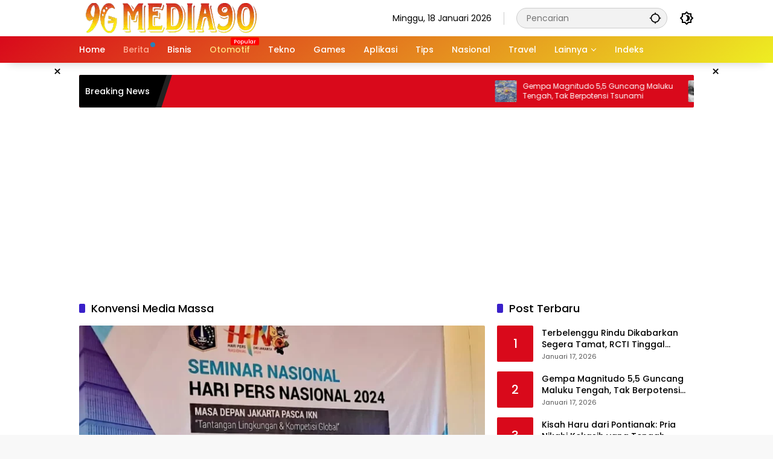

--- FILE ---
content_type: text/html; charset=UTF-8
request_url: https://media90.id/tag/konvensi-media-massa/
body_size: 11239
content:
<!doctype html>
<html lang=id prefix="og: https://ogp.me/ns#">
<head>
<meta charset=UTF-8>
<meta name=viewport content="width=device-width, initial-scale=1">
<link rel=profile href="https://gmpg.org/xfn/11">
<!-- Optimasi Mesin Pencari oleh Rank Math PRO - https://rankmath.com/ -->
<title>Konvensi Media Massa - Media90.id | Update Terkini, Semua Topik</title>
<meta name=robots content="follow, index, max-snippet:-1, max-video-preview:-1, max-image-preview:large"/>
<link rel=canonical href="https://media90.id/tag/konvensi-media-massa/"/>
<meta property=og:locale content=id_ID />
<meta property=og:type content=article />
<meta property=og:title content="Konvensi Media Massa - Media90.id | Update Terkini, Semua Topik"/>
<meta property=og:url content="https://media90.id/tag/konvensi-media-massa/"/>
<meta property=og:site_name content="Media90.id | Update Terkini, Semua Topik"/>
<meta name=twitter:card content=summary_large_image />
<meta name=twitter:title content="Konvensi Media Massa - Media90.id | Update Terkini, Semua Topik"/>
<meta name=twitter:label1 content=Pos />
<meta name=twitter:data1 content=1 />
<!-- /Plugin WordPress Rank Math SEO -->
<link rel=alternate type="application/rss+xml" title="Media90.id | Update Terkini, Semua Topik &raquo; Feed" href="https://media90.id/feed/"/>
<link rel=alternate type="application/rss+xml" title="Media90.id | Update Terkini, Semua Topik &raquo; Umpan Komentar" href="https://media90.id/comments/feed/"/>
<link rel=alternate type="application/rss+xml" title="Media90.id | Update Terkini, Semua Topik &raquo; Konvensi Media Massa Umpan Tag" href="https://media90.id/tag/konvensi-media-massa/feed/"/>
<style id=wp-img-auto-sizes-contain-inline-css>img:is([sizes=auto i],[sizes^="auto," i]){contain-intrinsic-size:3000px 1500px}</style>
<link rel=stylesheet id=menu-icons-extra-css href='https://media90.id/wp-content/plugins/menu-icons/css/extra.min.css?ver=0.13.20' media=all />
<link rel=stylesheet id=ez-toc-css href='https://media90.id/wp-content/plugins/easy-table-of-contents/assets/css/screen.min.css?ver=2.0.80' media=all />
<style id=ez-toc-inline-css>div#ez-toc-container .ez-toc-title{font-size:120%}div#ez-toc-container .ez-toc-title{font-weight:500}div#ez-toc-container ul li,div#ez-toc-container ul li a{font-size:95%}div#ez-toc-container ul li,div#ez-toc-container ul li a{font-weight:500}div#ez-toc-container nav ul ul li{font-size:90%}.ez-toc-box-title{font-weight:bold;margin-bottom:10px;text-align:center;text-transform:uppercase;letter-spacing:1px;color:#666;padding-bottom:5px;position:absolute;top:-4%;left:5%;background-color:inherit;transition:top .3s ease}.ez-toc-box-title.toc-closed{top:-25%}</style>
<link rel=stylesheet id=wpmedia-fonts-css href='https://media90.id/wp-content/fonts/7456323092286a8da69d235443c59058.css?ver=1.1.8' media=all />
<link rel=stylesheet id=wpmedia-style-css href='https://media90.id/wp-content/themes/wpmedia-child/style.css?ver=1.1.8' media=all />
<style id=wpmedia-style-inline-css>h1,h2,h3,h4,h5,h6,.reltitle,.site-title,.gmr-mainmenu ul>li>a,.gmr-secondmenu-dropdown ul>li>a,.gmr-sidemenu ul li a,.gmr-sidemenu .side-textsocial,.heading-text,.gmr-mobilemenu ul li a,#navigationamp ul li a{font-family:Poppins;font-weight:500}h1 strong,h2 strong,h3 strong,h4 strong,h5 strong,h6 strong{font-weight:700}.entry-content-single{font-size:16px}body{font-family:Poppins;--font-reguler:400;--font-bold:700;--mainmenu-bgcolor:#d9091b;--mainmenu-secondbgcolor:#ee2;--background-color:#f8f8f8;--main-color:#000;--widget-title:#000;--link-color-body:#000;--hoverlink-color-body:#d9091b;--border-color:#ccc;--button-bgcolor:#3920c9;--button-color:#fff;--header-bgcolor:#fff;--topnav-color:#000;--topnav-link-color:#000;--topnav-linkhover-color:#d9091b;--mainmenu-color:#fff;--mainmenu-hovercolor:#f1c40f;--content-bgcolor:#fff;--content-greycolor:#555;--greybody-bgcolor:#eee;--footer-bgcolor:#fff;--footer-color:#666;--footer-linkcolor:#212121;--footer-hover-linkcolor:#d9091b}body,body.dark-theme{--scheme-color:#d9091b;--secondscheme-color:#3920c9;--mainmenu-direction:142deg}</style>
<script src="https://media90.id/wp-includes/js/jquery/jquery.min.js?ver=3.7.1" id=jquery-core-js></script>
<script src="https://media90.id/wp-includes/js/jquery/jquery-migrate.min.js?ver=3.4.1" id=jquery-migrate-js></script>
<link rel="https://api.w.org/" href="https://media90.id/wp-json/"/><link rel=alternate title=JSON type="application/json" href="https://media90.id/wp-json/wp/v2/tags/7249"/><link rel=EditURI type="application/rsd+xml" title=RSD href="https://media90.id/xmlrpc.php?rsd"/>
<meta name=generator content="WordPress 6.9"/>
<script async src="https://pagead2.googlesyndication.com/pagead/js/adsbygoogle.js?client=ca-pub-4651517930136969" crossorigin=anonymous></script>
<meta name=google-adsense-account content=ca-pub-4651517930136969>
<meta name=p:domain_verify content=15b3b649820698ab338a547474e35c57 />
<!-- Clarity tracking code for https://media90.id/ -->
<script>(function(c,l,a,r,i,t,y){c[a]=c[a]||function(){(c[a].q=c[a].q||[]).push(arguments)};t=l.createElement(r);t.async=1;t.src="https://www.clarity.ms/tag/"+i+"?ref=bwt";y=l.getElementsByTagName(r)[0];y.parentNode.insertBefore(t,y);})(window,document,"clarity","script","usmej0bmga");</script><link rel=icon href="https://media90.id/wp-content/uploads/2023/05/Icon-Situs-Media90-80x80.webp" sizes=32x32 />
<link rel=icon href="https://media90.id/wp-content/uploads/2023/05/Icon-Situs-Media90.webp" sizes=192x192 />
<link rel=apple-touch-icon href="https://media90.id/wp-content/uploads/2023/05/Icon-Situs-Media90.webp"/>
<meta name=msapplication-TileImage content="https://media90.id/wp-content/uploads/2023/05/Icon-Situs-Media90.webp"/>
<style id=global-styles-inline-css>:root{--wp--preset--aspect-ratio--square:1;--wp--preset--aspect-ratio--4-3: 4/3;--wp--preset--aspect-ratio--3-4: 3/4;--wp--preset--aspect-ratio--3-2: 3/2;--wp--preset--aspect-ratio--2-3: 2/3;--wp--preset--aspect-ratio--16-9: 16/9;--wp--preset--aspect-ratio--9-16: 9/16;--wp--preset--color--black:#000;--wp--preset--color--cyan-bluish-gray:#abb8c3;--wp--preset--color--white:#fff;--wp--preset--color--pale-pink:#f78da7;--wp--preset--color--vivid-red:#cf2e2e;--wp--preset--color--luminous-vivid-orange:#ff6900;--wp--preset--color--luminous-vivid-amber:#fcb900;--wp--preset--color--light-green-cyan:#7bdcb5;--wp--preset--color--vivid-green-cyan:#00d084;--wp--preset--color--pale-cyan-blue:#8ed1fc;--wp--preset--color--vivid-cyan-blue:#0693e3;--wp--preset--color--vivid-purple:#9b51e0;--wp--preset--gradient--vivid-cyan-blue-to-vivid-purple:linear-gradient(135deg,#0693e3 0%,#9b51e0 100%);--wp--preset--gradient--light-green-cyan-to-vivid-green-cyan:linear-gradient(135deg,#7adcb4 0%,#00d082 100%);--wp--preset--gradient--luminous-vivid-amber-to-luminous-vivid-orange:linear-gradient(135deg,#fcb900 0%,#ff6900 100%);--wp--preset--gradient--luminous-vivid-orange-to-vivid-red:linear-gradient(135deg,#ff6900 0%,#cf2e2e 100%);--wp--preset--gradient--very-light-gray-to-cyan-bluish-gray:linear-gradient(135deg,#eee 0%,#a9b8c3 100%);--wp--preset--gradient--cool-to-warm-spectrum:linear-gradient(135deg,#4aeadc 0%,#9778d1 20%,#cf2aba 40%,#ee2c82 60%,#fb6962 80%,#fef84c 100%);--wp--preset--gradient--blush-light-purple:linear-gradient(135deg,#ffceec 0%,#9896f0 100%);--wp--preset--gradient--blush-bordeaux:linear-gradient(135deg,#fecda5 0%,#fe2d2d 50%,#6b003e 100%);--wp--preset--gradient--luminous-dusk:linear-gradient(135deg,#ffcb70 0%,#c751c0 50%,#4158d0 100%);--wp--preset--gradient--pale-ocean:linear-gradient(135deg,#fff5cb 0%,#b6e3d4 50%,#33a7b5 100%);--wp--preset--gradient--electric-grass:linear-gradient(135deg,#caf880 0%,#71ce7e 100%);--wp--preset--gradient--midnight:linear-gradient(135deg,#020381 0%,#2874fc 100%);--wp--preset--font-size--small:13px;--wp--preset--font-size--medium:20px;--wp--preset--font-size--large:36px;--wp--preset--font-size--x-large:42px;--wp--preset--spacing--20:.44rem;--wp--preset--spacing--30:.67rem;--wp--preset--spacing--40:1rem;--wp--preset--spacing--50:1.5rem;--wp--preset--spacing--60:2.25rem;--wp--preset--spacing--70:3.38rem;--wp--preset--spacing--80:5.06rem;--wp--preset--shadow--natural:6px 6px 9px rgba(0,0,0,.2);--wp--preset--shadow--deep:12px 12px 50px rgba(0,0,0,.4);--wp--preset--shadow--sharp:6px 6px 0 rgba(0,0,0,.2);--wp--preset--shadow--outlined:6px 6px 0 -3px #fff , 6px 6px #000;--wp--preset--shadow--crisp:6px 6px 0 #000}:where(.is-layout-flex){gap:.5em}:where(.is-layout-grid){gap:.5em}body .is-layout-flex{display:flex}.is-layout-flex{flex-wrap:wrap;align-items:center}.is-layout-flex > :is(*, div){margin:0}body .is-layout-grid{display:grid}.is-layout-grid > :is(*, div){margin:0}:where(.wp-block-columns.is-layout-flex){gap:2em}:where(.wp-block-columns.is-layout-grid){gap:2em}:where(.wp-block-post-template.is-layout-flex){gap:1.25em}:where(.wp-block-post-template.is-layout-grid){gap:1.25em}.has-black-color{color:var(--wp--preset--color--black)!important}.has-cyan-bluish-gray-color{color:var(--wp--preset--color--cyan-bluish-gray)!important}.has-white-color{color:var(--wp--preset--color--white)!important}.has-pale-pink-color{color:var(--wp--preset--color--pale-pink)!important}.has-vivid-red-color{color:var(--wp--preset--color--vivid-red)!important}.has-luminous-vivid-orange-color{color:var(--wp--preset--color--luminous-vivid-orange)!important}.has-luminous-vivid-amber-color{color:var(--wp--preset--color--luminous-vivid-amber)!important}.has-light-green-cyan-color{color:var(--wp--preset--color--light-green-cyan)!important}.has-vivid-green-cyan-color{color:var(--wp--preset--color--vivid-green-cyan)!important}.has-pale-cyan-blue-color{color:var(--wp--preset--color--pale-cyan-blue)!important}.has-vivid-cyan-blue-color{color:var(--wp--preset--color--vivid-cyan-blue)!important}.has-vivid-purple-color{color:var(--wp--preset--color--vivid-purple)!important}.has-black-background-color{background-color:var(--wp--preset--color--black)!important}.has-cyan-bluish-gray-background-color{background-color:var(--wp--preset--color--cyan-bluish-gray)!important}.has-white-background-color{background-color:var(--wp--preset--color--white)!important}.has-pale-pink-background-color{background-color:var(--wp--preset--color--pale-pink)!important}.has-vivid-red-background-color{background-color:var(--wp--preset--color--vivid-red)!important}.has-luminous-vivid-orange-background-color{background-color:var(--wp--preset--color--luminous-vivid-orange)!important}.has-luminous-vivid-amber-background-color{background-color:var(--wp--preset--color--luminous-vivid-amber)!important}.has-light-green-cyan-background-color{background-color:var(--wp--preset--color--light-green-cyan)!important}.has-vivid-green-cyan-background-color{background-color:var(--wp--preset--color--vivid-green-cyan)!important}.has-pale-cyan-blue-background-color{background-color:var(--wp--preset--color--pale-cyan-blue)!important}.has-vivid-cyan-blue-background-color{background-color:var(--wp--preset--color--vivid-cyan-blue)!important}.has-vivid-purple-background-color{background-color:var(--wp--preset--color--vivid-purple)!important}.has-black-border-color{border-color:var(--wp--preset--color--black)!important}.has-cyan-bluish-gray-border-color{border-color:var(--wp--preset--color--cyan-bluish-gray)!important}.has-white-border-color{border-color:var(--wp--preset--color--white)!important}.has-pale-pink-border-color{border-color:var(--wp--preset--color--pale-pink)!important}.has-vivid-red-border-color{border-color:var(--wp--preset--color--vivid-red)!important}.has-luminous-vivid-orange-border-color{border-color:var(--wp--preset--color--luminous-vivid-orange)!important}.has-luminous-vivid-amber-border-color{border-color:var(--wp--preset--color--luminous-vivid-amber)!important}.has-light-green-cyan-border-color{border-color:var(--wp--preset--color--light-green-cyan)!important}.has-vivid-green-cyan-border-color{border-color:var(--wp--preset--color--vivid-green-cyan)!important}.has-pale-cyan-blue-border-color{border-color:var(--wp--preset--color--pale-cyan-blue)!important}.has-vivid-cyan-blue-border-color{border-color:var(--wp--preset--color--vivid-cyan-blue)!important}.has-vivid-purple-border-color{border-color:var(--wp--preset--color--vivid-purple)!important}.has-vivid-cyan-blue-to-vivid-purple-gradient-background{background:var(--wp--preset--gradient--vivid-cyan-blue-to-vivid-purple)!important}.has-light-green-cyan-to-vivid-green-cyan-gradient-background{background:var(--wp--preset--gradient--light-green-cyan-to-vivid-green-cyan)!important}.has-luminous-vivid-amber-to-luminous-vivid-orange-gradient-background{background:var(--wp--preset--gradient--luminous-vivid-amber-to-luminous-vivid-orange)!important}.has-luminous-vivid-orange-to-vivid-red-gradient-background{background:var(--wp--preset--gradient--luminous-vivid-orange-to-vivid-red)!important}.has-very-light-gray-to-cyan-bluish-gray-gradient-background{background:var(--wp--preset--gradient--very-light-gray-to-cyan-bluish-gray)!important}.has-cool-to-warm-spectrum-gradient-background{background:var(--wp--preset--gradient--cool-to-warm-spectrum)!important}.has-blush-light-purple-gradient-background{background:var(--wp--preset--gradient--blush-light-purple)!important}.has-blush-bordeaux-gradient-background{background:var(--wp--preset--gradient--blush-bordeaux)!important}.has-luminous-dusk-gradient-background{background:var(--wp--preset--gradient--luminous-dusk)!important}.has-pale-ocean-gradient-background{background:var(--wp--preset--gradient--pale-ocean)!important}.has-electric-grass-gradient-background{background:var(--wp--preset--gradient--electric-grass)!important}.has-midnight-gradient-background{background:var(--wp--preset--gradient--midnight)!important}.has-small-font-size{font-size:var(--wp--preset--font-size--small)!important}.has-medium-font-size{font-size:var(--wp--preset--font-size--medium)!important}.has-large-font-size{font-size:var(--wp--preset--font-size--large)!important}.has-x-large-font-size{font-size:var(--wp--preset--font-size--x-large)!important}</style>
</head>
<body class="archive tag tag-konvensi-media-massa tag-7249 wp-custom-logo wp-embed-responsive wp-theme-wpmedia wp-child-theme-wpmedia-child idtheme kentooz hfeed"><noscript><meta HTTP-EQUIV="refresh" content="0;url='http://media90.id/tag/konvensi-media-massa/?PageSpeed=noscript'" /><style><!--table,div,span,font,p{display:none} --></style><div style="display:block">Please click <a href="http://media90.id/tag/konvensi-media-massa/?PageSpeed=noscript">here</a> if you are not redirected within a few seconds.</div></noscript>
<a class="skip-link screen-reader-text" href="#primary">Langsung ke konten</a>
<div id=page class=site>
<div id=topnavwrap class="gmr-topnavwrap clearfix">
<div class=container>
<header id=masthead class="list-flex site-header">
<div class="row-flex gmr-navleft">
<div class=site-branding>
<div class=gmr-logo><a class=custom-logo-link href="https://media90.id/" title="Media90.id | Update Terkini, Semua Topik" rel=home><img class=custom-logo src="https://media90.id/wp-content/uploads/2023/05/cropped-Logo-Media90.webp" width=305 height=50 alt="Media90.id | Update Terkini, Semua Topik" loading=lazy /></a></div>	</div><!-- .site-branding -->
</div>
<div class="row-flex gmr-navright">
<span class=gmr-top-date data-lang=id></span><div class="gmr-search desktop-only">
<form method=get class="gmr-searchform searchform" action="https://media90.id/">
<input type=text name=s id=s placeholder=Pencarian />
<input type=hidden name="post_type[]" value=post />
<button type=submit role=button class="gmr-search-submit gmr-search-icon" aria-label=Kirim>
<svg xmlns="http://www.w3.org/2000/svg" height=24px viewBox="0 0 24 24" width=24px fill=currentColor><path d="M0 0h24v24H0V0z" fill=none /><path d="M20.94 11c-.46-4.17-3.77-7.48-7.94-7.94V1h-2v2.06C6.83 3.52 3.52 6.83 3.06 11H1v2h2.06c.46 4.17 3.77 7.48 7.94 7.94V23h2v-2.06c4.17-.46 7.48-3.77 7.94-7.94H23v-2h-2.06zM12 19c-3.87 0-7-3.13-7-7s3.13-7 7-7 7 3.13 7 7-3.13 7-7 7z"/></svg>
</button>
</form>
</div><button role=button class="darkmode-button topnav-button" aria-label="Mode Gelap"><svg xmlns="http://www.w3.org/2000/svg" height=24px viewBox="0 0 24 24" width=24px fill=currentColor><path d="M0 0h24v24H0V0z" fill=none /><path d="M20 8.69V4h-4.69L12 .69 8.69 4H4v4.69L.69 12 4 15.31V20h4.69L12 23.31 15.31 20H20v-4.69L23.31 12 20 8.69zm-2 5.79V18h-3.52L12 20.48 9.52 18H6v-3.52L3.52 12 6 9.52V6h3.52L12 3.52 14.48 6H18v3.52L20.48 12 18 14.48zM12.29 7c-.74 0-1.45.17-2.08.46 1.72.79 2.92 2.53 2.92 4.54s-1.2 3.75-2.92 4.54c.63.29 1.34.46 2.08.46 2.76 0 5-2.24 5-5s-2.24-5-5-5z"/></svg></button><button id=gmr-responsive-menu role=button class=mobile-only aria-label=Menu data-target="#gmr-sidemenu-id" data-toggle=onoffcanvas aria-expanded=false rel=nofollow><svg xmlns="http://www.w3.org/2000/svg" width=24 height=24 viewBox="0 0 24 24"><path fill=currentColor d="m19.31 18.9l3.08 3.1L21 23.39l-3.12-3.07c-.69.43-1.51.68-2.38.68c-2.5 0-4.5-2-4.5-4.5s2-4.5 4.5-4.5s4.5 2 4.5 4.5c0 .88-.25 1.71-.69 2.4m-3.81.1a2.5 2.5 0 0 0 0-5a2.5 2.5 0 0 0 0 5M21 4v2H3V4h18M3 16v-2h6v2H3m0-5V9h18v2h-2.03c-1.01-.63-2.2-1-3.47-1s-2.46.37-3.47 1H3Z"/></svg></button>	</div>
</header>
</div><!-- .container -->
<nav id=main-nav class="main-navigation gmr-mainmenu">
<div class=container>
<ul id=primary-menu class=menu><li id=menu-item-39985 class="menu-item menu-item-type-custom menu-item-object-custom menu-item-home menu-item-39985"><a href="https://media90.id/"><span>Home</span></a></li>
<li id=menu-item-60 class="menu-dot menu-red-light blue menu-item menu-item-type-taxonomy menu-item-object-category menu-item-60"><a href="https://media90.id/category/berita/"><span>Berita</span></a></li>
<li id=menu-item-39244 class="menu-item menu-item-type-taxonomy menu-item-object-category menu-item-39244"><a href="https://media90.id/category/bisnis/"><span>Bisnis</span></a></li>
<li id=menu-item-62 class="menu-orange-light menu-new menu-item menu-item-type-taxonomy menu-item-object-category menu-item-62"><a href="https://media90.id/category/otomotif/" data-desciption=Popular><span>Otomotif</span></a></li>
<li id=menu-item-64 class="menu-item menu-item-type-taxonomy menu-item-object-category menu-item-64"><a target=_blank href="https://media90.id/category/tekno/"><span>Tekno</span></a></li>
<li id=menu-item-39245 class="menu-item menu-item-type-taxonomy menu-item-object-category menu-item-39245"><a href="https://media90.id/category/games/"><span>Games</span></a></li>
<li id=menu-item-316 class="menu-item menu-item-type-taxonomy menu-item-object-category menu-item-316"><a href="https://media90.id/category/aplikasi/"><span>Aplikasi</span></a></li>
<li id=menu-item-317 class="menu-item menu-item-type-taxonomy menu-item-object-category menu-item-317"><a href="https://media90.id/category/tips/"><span>Tips</span></a></li>
<li id=menu-item-39969 class="menu-item menu-item-type-taxonomy menu-item-object-category menu-item-39969"><a href="https://media90.id/category/nasional/"><span>Nasional</span></a></li>
<li id=menu-item-39968 class="menu-item menu-item-type-taxonomy menu-item-object-category menu-item-39968"><a href="https://media90.id/category/travel/"><span>Travel</span></a></li>
<li id=menu-item-39970 class="menu-item menu-item-type-custom menu-item-object-custom menu-item-has-children menu-item-39970"><a href="#"><span>Lainnya</span></a>
<ul class=sub-menu>
<li id=menu-item-515 class="menu-item menu-item-type-taxonomy menu-item-object-category menu-item-515"><a href="https://media90.id/category/transportasi/"><span>Transportasi</span></a></li>
<li id=menu-item-5449 class="menu-item menu-item-type-taxonomy menu-item-object-category menu-item-5449"><a href="https://media90.id/category/umum/"><span>Umum</span></a></li>
</ul>
</li>
<li id=menu-item-77 class="menu-item menu-item-type-post_type menu-item-object-page menu-item-77"><a target=_blank href="https://media90.id/indeks/"><span>Indeks</span></a></li>
</ul>	</div>
</nav><!-- #main-nav -->
</div><!-- #topnavwrap -->
<div class="gmr-floatbanner gmr-floatbanner-left gmrclose-element"><button class=gmrbtnclose title=tutup>&times;</button><script async src="https://pagead2.googlesyndication.com/pagead/js/adsbygoogle.js?client=ca-pub-4651517930136969" crossorigin=anonymous></script>
<!-- ADS RESPONSIVE - SQUARE -->
<ins class=adsbygoogle style=display:block data-ad-client=ca-pub-4651517930136969 data-ad-slot=7624756455 data-ad-format=auto data-full-width-responsive=true></ins>
<script>(adsbygoogle=window.adsbygoogle||[]).push({});</script></div>	<div class="gmr-floatbanner gmr-floatbanner-right gmrclose-element"><button class=gmrbtnclose title=tutup>&times;</button><script async src="https://pagead2.googlesyndication.com/pagead/js/adsbygoogle.js?client=ca-pub-4651517930136969" crossorigin=anonymous></script>
<!-- ADS RESPONSIVE - SQUARE -->
<ins class=adsbygoogle style=display:block data-ad-client=ca-pub-4651517930136969 data-ad-slot=7624756455 data-ad-format=auto data-full-width-responsive=true></ins>
<script>(adsbygoogle=window.adsbygoogle||[]).push({});</script></div>
<div class=container>
<div class=gmr-topnotification>
<div class=list-flex>
<div class="row-flex text-marquee heading-text">
Breaking News	</div>
<div class="row-flex wrap-marquee">
<div class="row-flex marquee">
<div class=marquee-content>
<a class=post-thumbnail href="https://media90.id/nasional/gempa-magnitudo-55-guncang-maluku-tengah-tak-berpotensi-tsunami/" title="Gempa Magnitudo 5,5 Guncang Maluku Tengah, Tak Berpotensi Tsunami">
<img width=80 height=80 src="https://media90.id/wp-content/uploads/2026/01/Gempa-M55-Guncang-Maluku-Tengah-Hari-Ini-BMKG-Pastikan-Tanpa-Potensi-Tsunami-80x80.webp" class="attachment-thumbnail size-thumbnail wp-post-image" alt="Gempa Magnitudo 5,5 Guncang Maluku Tengah, Tak Berpotensi Tsunami" decoding=async title="Gempa Magnitudo 5,5 Guncang Maluku Tengah, Tak Berpotensi Tsunami 1">	</a>
<a href="https://media90.id/nasional/gempa-magnitudo-55-guncang-maluku-tengah-tak-berpotensi-tsunami/" class=gmr-recent-marquee title="Gempa Magnitudo 5,5 Guncang Maluku Tengah, Tak Berpotensi Tsunami">Gempa Magnitudo 5,5 Guncang Maluku Tengah, Tak Berpotensi Tsunami</a>
</div>
<div class=marquee-content>
<a class=post-thumbnail href="https://media90.id/nasional/kisah-haru-dari-pontianak-pria-nikahi-kekasih-yang-tengah-koma-berakhir-duka/" title="Kisah Haru dari Pontianak: Pria Nikahi Kekasih yang Tengah Koma, Berakhir Duka">
<img width=80 height=80 src="https://media90.id/wp-content/uploads/2026/01/Kisah-Cinta-Viral-di-Pontianak-Pria-Menikahi-Pacar-yang-Sedang-Koma-Bikin-Haru-Netizen-80x80.webp" class="attachment-thumbnail size-thumbnail wp-post-image" alt="Kisah Haru dari Pontianak: Pria Nikahi Kekasih yang Tengah Koma, Berakhir Duka" decoding=async title="Kisah Haru dari Pontianak: Pria Nikahi Kekasih yang Tengah Koma, Berakhir Duka 2">	</a>
<a href="https://media90.id/nasional/kisah-haru-dari-pontianak-pria-nikahi-kekasih-yang-tengah-koma-berakhir-duka/" class=gmr-recent-marquee title="Kisah Haru dari Pontianak: Pria Nikahi Kekasih yang Tengah Koma, Berakhir Duka">Kisah Haru dari Pontianak: Pria Nikahi Kekasih yang Tengah Koma, Berakhir Duka</a>
</div>
<div class=marquee-content>
<a class=post-thumbnail href="https://media90.id/nasional/pengendara-wanita-di-cimahi-tegur-sopir-angkot-nekat-ambil-jalur-lawan-arah-video-viral/" title="Pengendara Wanita di Cimahi Tegur Sopir Angkot Nekat Ambil Jalur Lawan Arah, Video Viral">
<img width=80 height=80 src="https://media90.id/wp-content/uploads/2026/01/Wanita-di-Cimahi-Viral-Usai-Hadang-Angkot-Lawan-Arah-Netizen-Salut-80x80.webp" class="attachment-thumbnail size-thumbnail wp-post-image" alt="Pengendara Wanita di Cimahi Tegur Sopir Angkot Nekat Ambil Jalur Lawan Arah, Video Viral" decoding=async title="Pengendara Wanita di Cimahi Tegur Sopir Angkot Nekat Ambil Jalur Lawan Arah, Video Viral 3">	</a>
<a href="https://media90.id/nasional/pengendara-wanita-di-cimahi-tegur-sopir-angkot-nekat-ambil-jalur-lawan-arah-video-viral/" class=gmr-recent-marquee title="Pengendara Wanita di Cimahi Tegur Sopir Angkot Nekat Ambil Jalur Lawan Arah, Video Viral">Pengendara Wanita di Cimahi Tegur Sopir Angkot Nekat Ambil Jalur Lawan Arah, Video Viral</a>
</div>
<div class=marquee-content>
<a class=post-thumbnail href="https://media90.id/nasional/viral-suami-pingsan-saat-dampingi-istri-melahirkan-aksi-anggi-bikin-netizen-terhibur/" title="Viral Suami Pingsan saat Dampingi Istri Melahirkan, Aksi Anggi Bikin Netizen Terhibur">
<img width=80 height=80 src="https://media90.id/wp-content/uploads/2026/01/Suami-Pingsan-Saat-Temani-Istri-Melahirkan-Aksi-Anggi-Jadi-Sorotan-Netizen-80x80.webp" class="attachment-thumbnail size-thumbnail wp-post-image" alt="Viral Suami Pingsan saat Dampingi Istri Melahirkan, Aksi Anggi Bikin Netizen Terhibur" decoding=async title="Viral Suami Pingsan saat Dampingi Istri Melahirkan, Aksi Anggi Bikin Netizen Terhibur 4">	</a>
<a href="https://media90.id/nasional/viral-suami-pingsan-saat-dampingi-istri-melahirkan-aksi-anggi-bikin-netizen-terhibur/" class=gmr-recent-marquee title="Viral Suami Pingsan saat Dampingi Istri Melahirkan, Aksi Anggi Bikin Netizen Terhibur">Viral Suami Pingsan saat Dampingi Istri Melahirkan, Aksi Anggi Bikin Netizen Terhibur</a>
</div>
<div class=marquee-content>
<a class=post-thumbnail href="https://media90.id/nasional/viral-keributan-soal-uang-arisan-di-citayam-depok-penagihan-utang-pecah-saat-tahlilan/" title="Viral Keributan Soal Uang Arisan di Citayam Depok, Penagihan Utang Pecah saat Tahlilan">
<img width=80 height=80 src="https://media90.id/wp-content/uploads/2026/01/Gegara-Uang-Arisan-Warga-Citayam-Depok-Saling-Adu-Mulut-saat-Acara-Tahlilan-80x80.webp" class="attachment-thumbnail size-thumbnail wp-post-image" alt="Viral Keributan Soal Uang Arisan di Citayam Depok, Penagihan Utang Pecah saat Tahlilan" decoding=async title="Viral Keributan Soal Uang Arisan di Citayam Depok, Penagihan Utang Pecah saat Tahlilan 5">	</a>
<a href="https://media90.id/nasional/viral-keributan-soal-uang-arisan-di-citayam-depok-penagihan-utang-pecah-saat-tahlilan/" class=gmr-recent-marquee title="Viral Keributan Soal Uang Arisan di Citayam Depok, Penagihan Utang Pecah saat Tahlilan">Viral Keributan Soal Uang Arisan di Citayam Depok, Penagihan Utang Pecah saat Tahlilan</a>
</div>
</div>
</div>
</div>
</div>
</div>
<div class="gmr-topbanner text-center"><div class=container><script async src="https://pagead2.googlesyndication.com/pagead/js/adsbygoogle.js?client=ca-pub-4651517930136969" crossorigin=anonymous></script>
<!-- ADS RESPONSIVE - SQUARE -->
<ins class=adsbygoogle style=display:block data-ad-client=ca-pub-4651517930136969 data-ad-slot=7624756455 data-ad-format=auto data-full-width-responsive=true></ins>
<script>(adsbygoogle=window.adsbygoogle||[]).push({});</script></div></div>
<div id=content class=gmr-content>
<div class=container>
<div class=row>
<main id=primary class="site-main col-md-8">
<header class=page-header>
<h1 class="page-title sub-title">Konvensi Media Massa</h1>	</header><!-- .page-header -->
<div class=idt-contentbig>
<article id=post-17918 class="post type-post idt-cbbox hentry">
<div class=box-bigitem>
<a class=post-thumbnail href="https://media90.id/berita/215-peserta-dari-pwi-lampung-hadiri-peringatan-hari-pers-nasional-di-ancol-jakarta/" title="215 Peserta dari PWI Lampung Hadiri Peringatan Hari Pers Nasional di Ancol Jakarta">
<img width=680 height=389 src="https://media90.id/wp-content/uploads/2024/02/PWI-Lampung-Kirim-215-Peserta-Hadiri-Peringatan-Hari-Pers-Nasional-di-Ancol-Jakarta-700x400.webp" class="attachment-large size-large wp-post-image" alt="215 Peserta dari PWI Lampung Hadiri Peringatan Hari Pers Nasional di Ancol Jakarta" decoding=async fetchpriority=high title="215 Peserta dari PWI Lampung Hadiri Peringatan Hari Pers Nasional di Ancol Jakarta 6">	</a>
<div class=box-content>
<span class=cat-links-content><a href="https://media90.id/category/berita/" title="Lihat semua posts di BERITA">BERITA</a></span>	<h2 class=entry-title><a href="https://media90.id/berita/215-peserta-dari-pwi-lampung-hadiri-peringatan-hari-pers-nasional-di-ancol-jakarta/" title="215 Peserta dari PWI Lampung Hadiri Peringatan Hari Pers Nasional di Ancol Jakarta" rel=bookmark>215 Peserta dari PWI Lampung Hadiri Peringatan Hari Pers Nasional di Ancol Jakarta</a></h2>	<div class=gmr-meta-topic><span class=meta-content><span class=posted-on><time class="entry-date published updated" datetime="2024-02-17T23:47:25+07:00">Februari 17, 2024</time></span></span></div>	<div class="entry-footer entry-footer-archive">
<div class=posted-by> <span class="author vcard"><a class="url fn n" href="https://media90.id/author/danar/" title=Media90>Media90</a></span></div>	</div><!-- .entry-footer -->
</div>
</div>
</article><!-- #post-17918 -->
</div>
<div id=infinite-container></div>
</main><!-- #main -->
<aside id=secondary class="widget-area col-md-4 pos-sticky">
<section id=wpmedia-rp-3 class="widget wpmedia-recent"><div class="page-header widget-titlewrap"><h2 class=widget-title>Post Terbaru</h2></div>	<ul class=wpmedia-list-widget>
<li class=clearfix>
<div class="rp-number heading-text">1</div><div class=recent-content><a class="recent-title heading-text" href="https://media90.id/umum/terbelenggu-rindu-dikabarkan-segera-tamat-rcti-tinggal-menyisakan-dua-sinetron-aktif/" title="Terbelenggu Rindu Dikabarkan Segera Tamat, RCTI Tinggal Menyisakan Dua Sinetron Aktif" rel=bookmark>Terbelenggu Rindu Dikabarkan Segera Tamat, RCTI Tinggal Menyisakan Dua Sinetron Aktif</a><div class=meta-content><span class=posted-on><time class="entry-date published updated" datetime="2026-01-17T12:59:23+07:00">Januari 17, 2026</time></span></div></div>	</li>
<li class=clearfix>
<div class="rp-number heading-text">2</div><div class=recent-content><a class="recent-title heading-text" href="https://media90.id/nasional/gempa-magnitudo-55-guncang-maluku-tengah-tak-berpotensi-tsunami/" title="Gempa Magnitudo 5,5 Guncang Maluku Tengah, Tak Berpotensi Tsunami" rel=bookmark>Gempa Magnitudo 5,5 Guncang Maluku Tengah, Tak Berpotensi Tsunami</a><div class=meta-content><span class=posted-on><time class="entry-date published updated" datetime="2026-01-17T11:57:08+07:00">Januari 17, 2026</time></span></div></div>	</li>
<li class=clearfix>
<div class="rp-number heading-text">3</div><div class=recent-content><a class="recent-title heading-text" href="https://media90.id/nasional/kisah-haru-dari-pontianak-pria-nikahi-kekasih-yang-tengah-koma-berakhir-duka/" title="Kisah Haru dari Pontianak: Pria Nikahi Kekasih yang Tengah Koma, Berakhir Duka" rel=bookmark>Kisah Haru dari Pontianak: Pria Nikahi Kekasih yang Tengah Koma, Berakhir Duka</a><div class=meta-content><span class=posted-on><time class="entry-date published updated" datetime="2026-01-17T11:52:42+07:00">Januari 17, 2026</time></span></div></div>	</li>
<li class=clearfix>
<div class="rp-number heading-text">4</div><div class=recent-content><a class="recent-title heading-text" href="https://media90.id/nasional/pengendara-wanita-di-cimahi-tegur-sopir-angkot-nekat-ambil-jalur-lawan-arah-video-viral/" title="Pengendara Wanita di Cimahi Tegur Sopir Angkot Nekat Ambil Jalur Lawan Arah, Video Viral" rel=bookmark>Pengendara Wanita di Cimahi Tegur Sopir Angkot Nekat Ambil Jalur Lawan Arah, Video Viral</a><div class=meta-content><span class=posted-on><time class="entry-date published updated" datetime="2026-01-17T11:49:25+07:00">Januari 17, 2026</time></span></div></div>	</li>
<li class=clearfix>
<div class="rp-number heading-text">5</div><div class=recent-content><a class="recent-title heading-text" href="https://media90.id/nasional/viral-suami-pingsan-saat-dampingi-istri-melahirkan-aksi-anggi-bikin-netizen-terhibur/" title="Viral Suami Pingsan saat Dampingi Istri Melahirkan, Aksi Anggi Bikin Netizen Terhibur" rel=bookmark>Viral Suami Pingsan saat Dampingi Istri Melahirkan, Aksi Anggi Bikin Netizen Terhibur</a><div class=meta-content><span class=posted-on><time class="entry-date published updated" datetime="2026-01-17T11:46:18+07:00">Januari 17, 2026</time></span></div></div>	</li>
<li class=clearfix>
<div class="rp-number heading-text">6</div><div class=recent-content><a class="recent-title heading-text" href="https://media90.id/nasional/viral-keributan-soal-uang-arisan-di-citayam-depok-penagihan-utang-pecah-saat-tahlilan/" title="Viral Keributan Soal Uang Arisan di Citayam Depok, Penagihan Utang Pecah saat Tahlilan" rel=bookmark>Viral Keributan Soal Uang Arisan di Citayam Depok, Penagihan Utang Pecah saat Tahlilan</a><div class=meta-content><span class=posted-on><time class="entry-date published updated" datetime="2026-01-17T11:42:33+07:00">Januari 17, 2026</time></span></div></div>	</li>
<li class=clearfix>
<div class="rp-number heading-text">7</div><div class=recent-content><a class="recent-title heading-text" href="https://media90.id/nasional/viral-pria-diduga-wni-buang-sampah-di-hutan-lindung-australia-kena-tegur-warga-lokal/" title="Viral Pria Diduga WNI Buang Sampah di Hutan Lindung Australia, Kena Tegur Warga Lokal" rel=bookmark>Viral Pria Diduga WNI Buang Sampah di Hutan Lindung Australia, Kena Tegur Warga Lokal</a><div class=meta-content><span class=posted-on><time class="entry-date published updated" datetime="2026-01-17T11:37:31+07:00">Januari 17, 2026</time></span></div></div>	</li>
</ul>
</section></aside><!-- #secondary -->
</div>
</div>
</div><!-- .gmr-content -->
<footer id=colophon class=site-footer>
<div id=footer-sidebar class=widget-footer role=complementary>
<div class=container>
<div class=row>
<div class="footer-column col-md-6">
<section id=wpmedia-addr-3 class="widget wpmedia-address"><div class="page-header widget-titlewrap widget-titleimg"><h3 class=widget-title><span class=img-titlebg style="background-image:url(https://media90.id/wp-content/uploads/2023/05/Icon-Situs-Media90.webp)"></span></h3></div><div class=wpmedia-contactinfo><div class=wpmedia-address><svg xmlns="http://www.w3.org/2000/svg" height=24px viewBox="0 0 24 24" width=24px fill=currentColor><path d="M0 0h24v24H0z" fill=none /><path d="M12 12c-1.1 0-2-.9-2-2s.9-2 2-2 2 .9 2 2-.9 2-2 2zm6-1.8C18 6.57 15.35 4 12 4s-6 2.57-6 6.2c0 2.34 1.95 5.44 6 9.14 4.05-3.7 6-6.8 6-9.14zM12 2c4.2 0 8 3.22 8 8.2 0 3.32-2.67 7.25-8 11.8-5.33-4.55-8-8.48-8-11.8C4 5.22 7.8 2 12 2z"/></svg><div class=addr-content>Perum Griya Abdi Negara Blok B10/No.10 BW Kec. Sukabumi Kel. Sukabumi Bandar LAmpung</div></div><div class=wpmedia-phone><svg xmlns="http://www.w3.org/2000/svg" height=24px viewBox="0 0 24 24" width=24px fill=currentColor><path d="M0 0h24v24H0V0z" fill=none /><path d="M6.54 5c.06.89.21 1.76.45 2.59l-1.2 1.2c-.41-1.2-.67-2.47-.76-3.79h1.51m9.86 12.02c.85.24 1.72.39 2.6.45v1.49c-1.32-.09-2.59-.35-3.8-.75l1.2-1.19M7.5 3H4c-.55 0-1 .45-1 1 0 9.39 7.61 17 17 17 .55 0 1-.45 1-1v-3.49c0-.55-.45-1-1-1-1.24 0-2.45-.2-3.57-.57-.1-.04-.21-.05-.31-.05-.26 0-.51.1-.71.29l-2.2 2.2c-2.83-1.45-5.15-3.76-6.59-6.59l2.2-2.2c.28-.28.36-.67.25-1.02C8.7 6.45 8.5 5.25 8.5 4c0-.55-.45-1-1-1z"/></svg><div class=addr-content>082181081187</div></div><div class=wpmedia-mail><svg xmlns="http://www.w3.org/2000/svg" height=24px viewBox="0 0 24 24" width=24px fill=currentColor><path d="M0 0h24v24H0V0z" fill=none /><path d="M22 6c0-1.1-.9-2-2-2H4c-1.1 0-2 .9-2 2v12c0 1.1.9 2 2 2h16c1.1 0 2-.9 2-2V6zm-2 0l-8 4.99L4 6h16zm0 12H4V8l8 5 8-5v10z"/></svg><div class=addr-content><a href="mailto:d&#97;n&#97;&#114;&#109;uba&#114;&#97;&#107;&#49;&#50;3&#64;&#103;&#109;&#97;&#105;&#108;&#46;c&#111;m" title="Kirim Mail" target=_blank>danarmubarak123@gmail.com</a></div></div></div></section>	</div>
<div class="footer-column col-md-2">
<section id=wpmedia-taglist-1 class="widget wpmedia-taglist"><div class="page-header widget-titlewrap"><h3 class=widget-title>Kategori</h3></div><ul class=wpmedia-tag-lists><li><a href="https://media90.id/category/berita/" title=BERITA>BERITA</a></li><li><a href="https://media90.id/category/otomotif/" title=OTOMOTIF>OTOMOTIF</a></li><li><a href="https://media90.id/category/tekno/" title=TEKNO>TEKNO</a></li><li><a href="https://media90.id/category/tips/" title=TIPS>TIPS</a></li><li><a href="https://media90.id/category/travel/" title=TRAVEL>TRAVEL</a></li></ul></section>	</div>
<div class="footer-column col-md-2">
<section id=wpmedia-taglist-2 class="widget wpmedia-taglist"><div class="page-header widget-titlewrap"><h3 class=widget-title>Label</h3></div><ul class="wpmedia-tag-lists beforetags"><li><a href="https://media90.id/tag/lampung/" title=Lampung>Lampung</a></li><li><a href="https://media90.id/tag/berita-otomotif/" title="Berita Otomotif">Berita Otomotif</a></li><li><a href="https://media90.id/tag/bandar-lampung/" title="Bandar Lampung">Bandar Lampung</a></li><li><a href="https://media90.id/tag/gadget/" title=GADGET>GADGET</a></li><li><a href="https://media90.id/tag/techpedia/" title=Techpedia>Techpedia</a></li></ul></section>	</div>
<div class="footer-column col-md-2">
<section id=nav_menu-2 class="widget widget_nav_menu"><h3 class=widget-title>Useful Links</h3><div class=menu-footer-menu-container><ul id=menu-footer-menu class=menu><li id=menu-item-120 class="menu-item menu-item-type-post_type menu-item-object-page menu-item-120"><a target=_blank href="https://media90.id/indeks/">Indeks</a></li>
<li id=menu-item-121 class="menu-item menu-item-type-post_type menu-item-object-page menu-item-121"><a href="https://media90.id/pedoman-media-siber/">Pedoman Media Siber</a></li>
<li id=menu-item-339 class="menu-item menu-item-type-post_type menu-item-object-page menu-item-privacy-policy menu-item-339"><a rel=privacy-policy href="https://media90.id/privacy-policy/">Privacy Policy</a></li>
<li id=menu-item-39087 class="menu-item menu-item-type-post_type menu-item-object-page menu-item-39087"><a href="https://media90.id/term-of-service/">Terms of Service</a></li>
</ul></div></section>	</div>
</div>
</div>
</div>
<div class=container>
<div class=site-info>
<div class=gmr-social-icons><ul class=social-icon><li><a href="https://x.com/Media90Berita" title=Twitter class=twitter target=_blank rel=nofollow><svg xmlns="http://www.w3.org/2000/svg" width=24 height=24 viewBox="0 0 24 24"><path fill=currentColor d="M18.205 2.25h3.308l-7.227 8.26l8.502 11.24H16.13l-5.214-6.817L4.95 21.75H1.64l7.73-8.835L1.215 2.25H8.04l4.713 6.231l5.45-6.231Zm-1.161 17.52h1.833L7.045 4.126H5.078L17.044 19.77Z"/></svg></a></li><li><a href="https://id.pinterest.com/media90mediaberita/" title=Pinterest class=pinterest target=_blank rel=nofollow><svg xmlns="http://www.w3.org/2000/svg" xmlns:xlink="http://www.w3.org/1999/xlink" aria-hidden=true focusable=false width=1em height=1em style="vertical-align: -0.125em;-ms-transform: rotate(360deg); -webkit-transform: rotate(360deg); transform: rotate(360deg);" preserveAspectRatio="xMidYMid meet" viewBox="0 0 32 32"><path d="M16.094 4C11.017 4 6 7.383 6 12.861c0 3.483 1.958 5.463 3.146 5.463c.49 0 .774-1.366.774-1.752c0-.46-1.174-1.44-1.174-3.355c0-3.978 3.028-6.797 6.947-6.797c3.37 0 5.864 1.914 5.864 5.432c0 2.627-1.055 7.554-4.47 7.554c-1.231 0-2.284-.89-2.284-2.166c0-1.87 1.197-3.681 1.197-5.611c0-3.276-4.537-2.682-4.537 1.277c0 .831.104 1.751.475 2.508C11.255 18.354 10 23.037 10 26.066c0 .935.134 1.855.223 2.791c.168.188.084.169.341.075c2.494-3.414 2.263-4.388 3.391-8.856c.61 1.158 2.183 1.781 3.43 1.781c5.255 0 7.615-5.12 7.615-9.738C25 7.206 20.755 4 16.094 4z" fill="#888888"/><rect x=0 y=0 width=32 height=32 fill="rgba(0, 0, 0, 0)"/></svg></a></li><li><a href="https://media90.id/feed/" title=RSS class=rss target=_blank rel=nofollow><svg xmlns="http://www.w3.org/2000/svg" xmlns:xlink="http://www.w3.org/1999/xlink" aria-hidden=true focusable=false width=1em height=1em style="vertical-align: -0.125em;-ms-transform: rotate(360deg); -webkit-transform: rotate(360deg); transform: rotate(360deg);" preserveAspectRatio="xMidYMid meet" viewBox="0 0 24 24"><path d="M5.996 19.97a1.996 1.996 0 1 1 0-3.992a1.996 1.996 0 0 1 0 3.992zm-.876-7.993a.998.998 0 0 1-.247-1.98a8.103 8.103 0 0 1 9.108 8.04v.935a.998.998 0 1 1-1.996 0v-.934a6.108 6.108 0 0 0-6.865-6.06zM4 5.065a.998.998 0 0 1 .93-1.063c7.787-.519 14.518 5.372 15.037 13.158c.042.626.042 1.254 0 1.88a.998.998 0 1 1-1.992-.133c.036-.538.036-1.077 0-1.614c-.445-6.686-6.225-11.745-12.91-11.299A.998.998 0 0 1 4 5.064z" fill="#888888"/><rect x=0 y=0 width=24 height=24 fill="rgba(0, 0, 0, 0)"/></svg></a></li></ul></div></div><!-- .site-info --><div class=heading-text>© 2025 - Media90 | Powered by danar.id
</div><!-- .heading-text -->
</div>
</footer><!-- #colophon -->
</div><!-- #page -->
<div id=gmr-sidemenu-id class="gmr-sidemenu onoffcanvas is-fixed is-left">	<nav id=side-nav>
<div class=gmr-logo>
<a class=custom-logo-link href="https://media90.id/" title="Media90.id | Update Terkini, Semua Topik" rel=home><img class=custom-logo src="https://media90.id/wp-content/uploads/2023/05/cropped-Logo-Media90.webp" width=305 height=50 alt="Media90.id | Update Terkini, Semua Topik" loading=lazy /></a><div class=close-topnavmenu-wrap><button id=close-topnavmenu-button role=button aria-label=Tutup data-target="#gmr-sidemenu-id" data-toggle=onoffcanvas aria-expanded=false>&times;</button></div>	</div>
<div class=gmr-search>
<form method=get class="gmr-searchform searchform" action="https://media90.id/">
<input type=text name=s id=s-menu placeholder=Pencarian />
<input type=hidden name="post_type[]" value=post />
<button type=submit role=button class="gmr-search-submit gmr-search-icon" aria-label=Kirim>
<svg xmlns="http://www.w3.org/2000/svg" height=24px viewBox="0 0 24 24" width=24px fill=currentColor><path d="M0 0h24v24H0V0z" fill=none /><path d="M20.94 11c-.46-4.17-3.77-7.48-7.94-7.94V1h-2v2.06C6.83 3.52 3.52 6.83 3.06 11H1v2h2.06c.46 4.17 3.77 7.48 7.94 7.94V23h2v-2.06c4.17-.46 7.48-3.77 7.94-7.94H23v-2h-2.06zM12 19c-3.87 0-7-3.13-7-7s3.13-7 7-7 7 3.13 7 7-3.13 7-7 7z"/></svg>
</button>
</form>
</div><ul id=side-menu class=menu><li id=menu-item-39984 class="menu-item menu-item-type-custom menu-item-object-custom menu-item-home menu-item-39984"><a href="https://media90.id/">HOME</a></li>
<li id=menu-item-39971 class="menu-item menu-item-type-taxonomy menu-item-object-category menu-item-39971"><a href="https://media90.id/category/berita/">BERITA</a></li>
<li id=menu-item-39980 class="menu-item menu-item-type-taxonomy menu-item-object-category menu-item-39980"><a href="https://media90.id/category/bisnis/">BISNIS</a></li>
<li id=menu-item-39972 class="menu-item menu-item-type-taxonomy menu-item-object-category menu-item-39972"><a href="https://media90.id/category/otomotif/">OTOMOTIF</a></li>
<li id=menu-item-39973 class="menu-item menu-item-type-taxonomy menu-item-object-category menu-item-39973"><a href="https://media90.id/category/tekno/">TEKNO</a></li>
<li id=menu-item-39977 class="menu-item menu-item-type-taxonomy menu-item-object-category menu-item-39977"><a href="https://media90.id/category/nasional/">NASIONAL</a></li>
<li id=menu-item-39974 class="menu-item menu-item-type-taxonomy menu-item-object-category menu-item-39974"><a href="https://media90.id/category/tips/">TIPS</a></li>
<li id=menu-item-39975 class="menu-item menu-item-type-taxonomy menu-item-object-category menu-item-39975"><a href="https://media90.id/category/travel/">TRAVEL</a></li>
<li id=menu-item-39976 class="menu-item menu-item-type-taxonomy menu-item-object-category menu-item-39976"><a href="https://media90.id/category/transportasi/">TRANSPORTASI</a></li>
<li id=menu-item-39981 class="menu-item menu-item-type-taxonomy menu-item-object-category menu-item-39981"><a href="https://media90.id/category/games/">GAMES</a></li>
<li id=menu-item-39979 class="menu-item menu-item-type-taxonomy menu-item-object-category menu-item-39979"><a href="https://media90.id/category/aplikasi/">APLIKASI</a></li>
<li id=menu-item-39983 class="menu-item menu-item-type-taxonomy menu-item-object-category menu-item-39983"><a href="https://media90.id/category/olahraga/">OLAHRAGA</a></li>
<li id=menu-item-39982 class="menu-item menu-item-type-taxonomy menu-item-object-category menu-item-39982"><a href="https://media90.id/category/iqra/">IQRA</a></li>
<li id=menu-item-39978 class="menu-item menu-item-type-taxonomy menu-item-object-category menu-item-39978"><a href="https://media90.id/category/umum/">UMUM</a></li>
<li id=menu-item-105 class="menu-item menu-item-type-post_type menu-item-object-page menu-item-105"><a href="https://media90.id/indeks/">Indeks</a></li>
<li id=menu-item-170 class="menu-item menu-item-type-post_type menu-item-object-page menu-item-170"><a href="https://media90.id/pedoman-media-siber/">Pedoman Media Siber</a></li>
<li id=menu-item-428 class="menu-item menu-item-type-post_type menu-item-object-page menu-item-privacy-policy menu-item-428"><a rel=privacy-policy href="https://media90.id/privacy-policy/">Privacy Policy</a></li>
</ul></nav><div class=gmr-social-icons><ul class=social-icon><li><a href="https://x.com/Media90Berita" title=Twitter class=twitter target=_blank rel=nofollow><svg xmlns="http://www.w3.org/2000/svg" width=24 height=24 viewBox="0 0 24 24"><path fill=currentColor d="M18.205 2.25h3.308l-7.227 8.26l8.502 11.24H16.13l-5.214-6.817L4.95 21.75H1.64l7.73-8.835L1.215 2.25H8.04l4.713 6.231l5.45-6.231Zm-1.161 17.52h1.833L7.045 4.126H5.078L17.044 19.77Z"/></svg></a></li><li><a href="https://id.pinterest.com/media90mediaberita/" title=Pinterest class=pinterest target=_blank rel=nofollow><svg xmlns="http://www.w3.org/2000/svg" xmlns:xlink="http://www.w3.org/1999/xlink" aria-hidden=true focusable=false width=1em height=1em style="vertical-align: -0.125em;-ms-transform: rotate(360deg); -webkit-transform: rotate(360deg); transform: rotate(360deg);" preserveAspectRatio="xMidYMid meet" viewBox="0 0 32 32"><path d="M16.094 4C11.017 4 6 7.383 6 12.861c0 3.483 1.958 5.463 3.146 5.463c.49 0 .774-1.366.774-1.752c0-.46-1.174-1.44-1.174-3.355c0-3.978 3.028-6.797 6.947-6.797c3.37 0 5.864 1.914 5.864 5.432c0 2.627-1.055 7.554-4.47 7.554c-1.231 0-2.284-.89-2.284-2.166c0-1.87 1.197-3.681 1.197-5.611c0-3.276-4.537-2.682-4.537 1.277c0 .831.104 1.751.475 2.508C11.255 18.354 10 23.037 10 26.066c0 .935.134 1.855.223 2.791c.168.188.084.169.341.075c2.494-3.414 2.263-4.388 3.391-8.856c.61 1.158 2.183 1.781 3.43 1.781c5.255 0 7.615-5.12 7.615-9.738C25 7.206 20.755 4 16.094 4z" fill="#888888"/><rect x=0 y=0 width=32 height=32 fill="rgba(0, 0, 0, 0)"/></svg></a></li><li><a href="https://media90.id/feed/" title=RSS class=rss target=_blank rel=nofollow><svg xmlns="http://www.w3.org/2000/svg" xmlns:xlink="http://www.w3.org/1999/xlink" aria-hidden=true focusable=false width=1em height=1em style="vertical-align: -0.125em;-ms-transform: rotate(360deg); -webkit-transform: rotate(360deg); transform: rotate(360deg);" preserveAspectRatio="xMidYMid meet" viewBox="0 0 24 24"><path d="M5.996 19.97a1.996 1.996 0 1 1 0-3.992a1.996 1.996 0 0 1 0 3.992zm-.876-7.993a.998.998 0 0 1-.247-1.98a8.103 8.103 0 0 1 9.108 8.04v.935a.998.998 0 1 1-1.996 0v-.934a6.108 6.108 0 0 0-6.865-6.06zM4 5.065a.998.998 0 0 1 .93-1.063c7.787-.519 14.518 5.372 15.037 13.158c.042.626.042 1.254 0 1.88a.998.998 0 1 1-1.992-.133c.036-.538.036-1.077 0-1.614c-.445-6.686-6.225-11.745-12.91-11.299A.998.998 0 0 1 4 5.064z" fill="#888888"/><rect x=0 y=0 width=24 height=24 fill="rgba(0, 0, 0, 0)"/></svg></a></li></ul></div></div>	<div class="gmr-ontop gmr-hide">
<svg xmlns="http://www.w3.org/2000/svg" xmlns:xlink="http://www.w3.org/1999/xlink" aria-hidden=true role=img width=1em height=1em preserveAspectRatio="xMidYMid meet" viewBox="0 0 24 24"><g fill=none><path d="M14.829 11.948l1.414-1.414L12 6.29l-4.243 4.243l1.415 1.414L11 10.12v7.537h2V10.12l1.829 1.828z" fill=currentColor /><path fill-rule=evenodd clip-rule=evenodd d="M19.778 4.222c-4.296-4.296-11.26-4.296-15.556 0c-4.296 4.296-4.296 11.26 0 15.556c4.296 4.296 11.26 4.296 15.556 0c4.296-4.296 4.296-11.26 0-15.556zm-1.414 1.414A9 9 0 1 0 5.636 18.364A9 9 0 0 0 18.364 5.636z" fill=currentColor /></g></svg>
</div>
<script type=speculationrules>
{"prefetch":[{"source":"document","where":{"and":[{"href_matches":"/*"},{"not":{"href_matches":["/wp-*.php","/wp-admin/*","/wp-content/uploads/*","/wp-content/*","/wp-content/plugins/*","/wp-content/themes/wpmedia-child/*","/wp-content/themes/wpmedia/*","/*\\?(.+)"]}},{"not":{"selector_matches":"a[rel~=\"nofollow\"]"}},{"not":{"selector_matches":".no-prefetch, .no-prefetch a"}}]},"eagerness":"conservative"}]}
</script>
<script type='text/javascript' src='//pl27962766.effectivegatecpm.com/62/4f/ee/624fee73e6120fe55828eea4884848c5.js'></script><script id=ez-toc-scroll-scriptjs-js-extra>var eztoc_smooth_local={"scroll_offset":"0","add_request_uri":"","add_self_reference_link":""};</script>
<script src="https://media90.id/wp-content/plugins/easy-table-of-contents/assets/js/smooth_scroll.min.js?ver=2.0.80" id=ez-toc-scroll-scriptjs-js></script>
<script src="https://media90.id/wp-content/plugins/easy-table-of-contents/vendor/js-cookie/js.cookie.min.js?ver=2.2.1" id=ez-toc-js-cookie-js></script>
<script src="https://media90.id/wp-content/plugins/easy-table-of-contents/vendor/sticky-kit/jquery.sticky-kit.min.js?ver=1.9.2" id=ez-toc-jquery-sticky-kit-js></script>
<script id=ez-toc-js-js-extra>var ezTOC={"smooth_scroll":"1","visibility_hide_by_default":"","scroll_offset":"0","fallbackIcon":"\u003Cspan class=\"\"\u003E\u003Cspan class=\"eztoc-hide\" style=\"display:none;\"\u003EToggle\u003C/span\u003E\u003Cspan class=\"ez-toc-icon-toggle-span\"\u003E\u003Csvg style=\"fill: #999;color:#999\" xmlns=\"http://www.w3.org/2000/svg\" class=\"list-377408\" width=\"20px\" height=\"20px\" viewBox=\"0 0 24 24\" fill=\"none\"\u003E\u003Cpath d=\"M6 6H4v2h2V6zm14 0H8v2h12V6zM4 11h2v2H4v-2zm16 0H8v2h12v-2zM4 16h2v2H4v-2zm16 0H8v2h12v-2z\" fill=\"currentColor\"\u003E\u003C/path\u003E\u003C/svg\u003E\u003Csvg style=\"fill: #999;color:#999\" class=\"arrow-unsorted-368013\" xmlns=\"http://www.w3.org/2000/svg\" width=\"10px\" height=\"10px\" viewBox=\"0 0 24 24\" version=\"1.2\" baseProfile=\"tiny\"\u003E\u003Cpath d=\"M18.2 9.3l-6.2-6.3-6.2 6.3c-.2.2-.3.4-.3.7s.1.5.3.7c.2.2.4.3.7.3h11c.3 0 .5-.1.7-.3.2-.2.3-.5.3-.7s-.1-.5-.3-.7zM5.8 14.7l6.2 6.3 6.2-6.3c.2-.2.3-.5.3-.7s-.1-.5-.3-.7c-.2-.2-.4-.3-.7-.3h-11c-.3 0-.5.1-.7.3-.2.2-.3.5-.3.7s.1.5.3.7z\"/\u003E\u003C/svg\u003E\u003C/span\u003E\u003C/span\u003E","chamomile_theme_is_on":""};</script>
<script src="https://media90.id/wp-content/plugins/easy-table-of-contents/assets/js/front.min.js?ver=2.0.80-1767175213" id=ez-toc-js-js></script>
<script src="https://media90.id/wp-content/themes/wpmedia/js/main.js?ver=1.1.8" id=wpmedia-main-js></script>
<script src="https://media90.id/wp-content/themes/wpmedia/js/darkmode.js?ver=1.1.8" id=wpmedia-darkmode-js></script>
</body>
</html>
<!--
Performance optimized by Redis Object Cache. Learn more: https://wprediscache.com

Retrieved 2824 objects (361 KB) from Redis using PhpRedis (v6.3.0).
-->


--- FILE ---
content_type: text/html; charset=utf-8
request_url: https://www.google.com/recaptcha/api2/aframe
body_size: 267
content:
<!DOCTYPE HTML><html><head><meta http-equiv="content-type" content="text/html; charset=UTF-8"></head><body><script nonce="RqfcE_ZLCa4mMoUo_U4mAw">/** Anti-fraud and anti-abuse applications only. See google.com/recaptcha */ try{var clients={'sodar':'https://pagead2.googlesyndication.com/pagead/sodar?'};window.addEventListener("message",function(a){try{if(a.source===window.parent){var b=JSON.parse(a.data);var c=clients[b['id']];if(c){var d=document.createElement('img');d.src=c+b['params']+'&rc='+(localStorage.getItem("rc::a")?sessionStorage.getItem("rc::b"):"");window.document.body.appendChild(d);sessionStorage.setItem("rc::e",parseInt(sessionStorage.getItem("rc::e")||0)+1);localStorage.setItem("rc::h",'1768754578130');}}}catch(b){}});window.parent.postMessage("_grecaptcha_ready", "*");}catch(b){}</script></body></html>